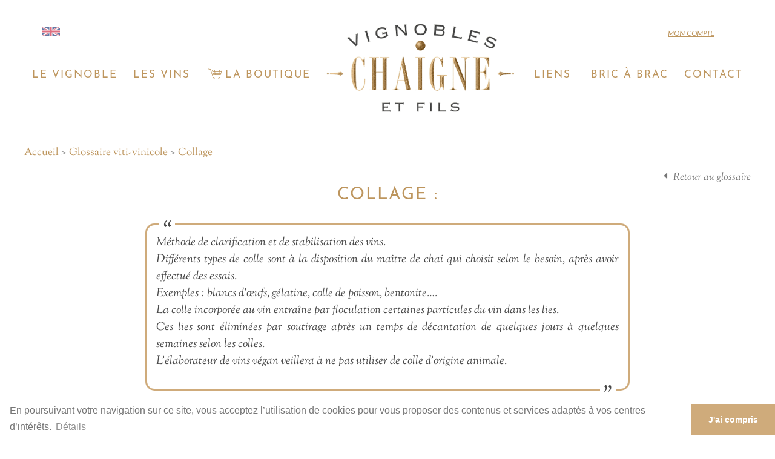

--- FILE ---
content_type: text/html; charset=UTF-8
request_url: https://www.chaigne.fr/glossaire-viticole-vinicole-mot-64-collage.htm
body_size: 4989
content:



<!DOCTYPE html>
<html lang="fr">
    <head>
        <meta name="viewport" content="width=device-width, user-scalable=yes">
        <title>
            Collage        </title>
        <meta name="keywords" lang="fr" content="producteur, vins, vin bio, bordeaux, vente directe, direct propriete, vigneron independant, vins bordeaux, vigneron, vins france, vin, appellation, bordeaux superieur, entre-deux-mers, bordeaux superieur, clairet, bordeaux clairet, vignerons récoltants, AOC, Bordeaux moelleux, vin biologique, AB, achat vin direct producteur, achat vin bio direct producteur, circuits courts" />
        <meta name="description" lang="fr" content="Méthode de clarification et de stabilisation des vins.  
Différents types de colle sont à la disposition du maître de chai qui choisit selon le besoin…" />
        
        <meta property="og:title" content="Collage" />
        <meta property="og:description" content="Méthode de clarification et de stabilisation des vins.  
Différents types de colle sont à la disposition du maître de chai qui choisit selon le besoin…" />
        <meta property="og:image" content="https://www.chaigne.fr/img/LogoChaigneGrd.png" />
        <meta property="og:url" content="https://www.chaigne.fr/glossaire-viticole-vinicole-mot-64-collage.htm" />
        <meta property="og:type" content="website" />
        
        <meta name="twitter:title" content="Collage" />
        <meta name="twitter:description" content="Méthode de clarification et de stabilisation des vins.  
Différents types de colle sont à la disposition du maître de chai qui choisit selon le besoin…" />
        <meta name="twitter:image" content="https://www.chaigne.fr/img/LogoChaigneGrd.png" />
        <meta name="twitter:url" content="https://www.chaigne.fr/glossaire-viticole-vinicole-mot-64-collage.htm" />
        <meta name="twitter:creator" content="@rchbx" />
        <meta name="twitter:card" content="summary" />
        
        <meta http-equiv="content-type" content="text/html; charset=UTF-8" />
        <link rel="icon" href="/img/LogoChaigneIcone.png" type="image/png" />
        <link rel="shortcut icon" href="/img/LogoChaigneIcone.png" type="image/png" />
        <link rel="alternate" type="application/rss+xml" title="Actualités" href="rss.php"/>
        
        <!--versions traduites-->
        <link rel="alternate" href="/en/" hreflang="en" />
        
        <script src='javascript/prototype.min.js?t=1570702867' type='text/javascript'></script>
<script src='javascript/scriptaculous.js?load=effects,builder&t=1252057021' type='text/javascript'></script>
<script src='javascript/lightbox.min.js?t=1570702866' type='text/javascript'></script>
<script src='javascript/cookieconsent.min.js?t=1570702865' type='text/javascript'></script>
        <link type='text/css' href='css/lightbox.min.css?t=1570702841' rel='stylesheet' />
<link type='text/css' href='css/bootstrap.min.css?t=1570702844' rel='stylesheet' />
<link type='text/css' href='css/fontello/css/fontello.css?t=1605082025' rel='stylesheet' />
<link type='text/css' href='css/fonts/fonts.css?t=1570702844' rel='stylesheet' />
<link type='text/css' href='css/screen.css?t=1675877283' rel='stylesheet' />
<link type='text/css' href='css/cookieconsent.min.css?t=1570702840' rel='stylesheet' />
        <link type='text/css' href='css/print.css' rel='stylesheet' media='print'/>
                <script type='text/javascript'>
            var nohide = false;
            function hideMenuContact(){
                try {
                    if (nohide != true){
                        $('MenuContact').hide();
                    }nohide = false;
                } catch (e){}
            }
            
            function refreshMiniPanier() {
                new Ajax.Request('/panier.php?mini', {
                    method:'post',
                    onSuccess: function(response) {
                        $('minipanier').innerHTML = response.responseText;
                    }
                });
            }
            window.addEventListener("load", function(){
                refreshMiniPanier();
            });
        </script>
        <script>
        window.addEventListener("load", function(){
        window.cookieconsent.initialise({
          "palette": {
            "popup": {
              "background": "#FFF",
              "text": "#767676"
            },
            "button": {
              "background": "#cfab7b",
              "text": "#ffffff"
            }
          },
          "theme": "edgeless",
          "content": {
            "message": "En poursuivant votre navigation sur ce site, vous acceptez l’utilisation de cookies pour vous proposer des contenus et services adaptés à vos centres d’intérêts.",
            "dismiss": "J'ai compris",
            "link": "Détails",
            "href": "/page-10-mentions-legales.htm#cookies"
          }
        })});
        </script>
        <!--[if lt IE 9]>
        <script src="/javascript/html5shiv.js"></script>
        <![endif]-->
        
        <!-- Global site tag (gtag.js) - Google Ads: 1029026170 -->
        <script async src="https://www.googletagmanager.com/gtag/js?id=AW-1029026170"></script>
        <script>
          window.dataLayer = window.dataLayer || [];
          function gtag(){dataLayer.push(arguments);}
          gtag('js', new Date());
          gtag('config', 'AW-1029026170');
        </script>
        <meta property="twitter:account_id" content="4503599630176619" />
    </head>
    <body class='glossaire  '>
        <div id="base">
            <header>
                <label id='show-main-menu' for='show-nav'><i class='icon-menu'></i></label>
                <input type="checkbox" id='show-nav'>
                <nav class='topmenu'>
                    <ul id='menu' class="has-6-items">
                        <li class='logo'>
                            <a href="./" title='Vignobles Chaigne et Fils | Vins de Bordeaux Bio | Vigneron indépendant'><img src='/img/LogoChaigneGrd.png' alt='Vignobles Chaigne et Fils | Vins de Bordeaux Bio | Vigneron indépendant' /></a>
                        </li>
                        <li id='menu_1'  class='menu-item first  haveChilds'><a href='https://www.chaigne.fr/page-29-la-conversion-bio-d-un-vigneron-independant.htm' >Le vignoble</a><ul id='subMenu_1' class='submenu-lvl-2' ><li id='menu_64'  class='menu-item first '><a href='page-29-la-conversion-bio-d-un-vigneron-independant.htm' >Conversion bio</a></li><li id='menu_53'  class='menu-item '><a href='actualites.htm' >Actualités</a></li><li id='menu_5'  class='menu-item '><a href='page-1-historique.htm' >Historique</a></li><li id='menu_45'  class='menu-item '><a href='page-20-situation.htm' >Situation</a></li><li id='menu_6'  class='menu-item '><a href='page-3-travail-de-la-vigne.htm' >Travail de la vigne</a></li></ul></li><li id='menu_2'  class='menu-item  haveChilds'><a href='vins.html' >Les vins</a><ul id='subMenu_2' class='submenu-lvl-2' ><li id='menu_57'  class='menu-item first '><a href='vins.html' >La gamme</a></li><li id='menu_35'  class='menu-item  haveChilds'><a href='page-4-elaboration-du-vin.htm' >Elaboration du vin</a><ul id='subMenu_35' class='submenu-lvl-3' ><li id='menu_36'  class='menu-item first '><a href='page-15-la-recolte.htm' >La récolte</a></li><li id='menu_37'  class='menu-item '><a href='page-12-vinification-en-blanc.htm' >Vinification en blanc</a></li><li id='menu_39'  class='menu-item '><a href='page-14-vinification-en-rose-et-clairet.htm' >Vinification en rosé</a></li><li id='menu_38'  class='menu-item '><a href='page-13-vinification-en-rouge.htm' >Vinification en rouge</a></li></ul></li></ul></li><li id='menu_49'  class='menu-item '><a href='panier.php' ><i class='icon-caddy'></i> La Boutique</a></li><li id='menu_4'  class='menu-item  haveChilds'><a href='page-7-liens-utiles.htm' >Liens</a><ul id='subMenu_4' class='submenu-lvl-2' ><li id='menu_22'  class='menu-item first '><a href='partenaires.htm' >Partenaires</a></li><li id='menu_23'  class='menu-item '><a href='vignerons-recommandes.htm' >Vignerons recommandés</a></li><li id='menu_58'  class='menu-item '><a href='page-28-wine-paris-vinexpo.htm' >Wine Paris - Vinexpo</a></li><li id='menu_24'  class='menu-item '><a href='autres-liens.htm' >Autres</a></li></ul></li><li id='menu_3'  class='menu-item  haveChilds'><a href='faq.htm' >Bric à  Brac</a><ul id='subMenu_3' class='submenu-lvl-2' ><li id='menu_26'  class='menu-item first '><a href='faq.htm' >FAQ</a></li><li id='menu_17'  class='menu-item '><a href='glossaire-viticole-vinicole.htm' >Le glossaire du vin</a></li><li id='menu_19'  class='menu-item '><a href='album-photo.htm' >La photothèque</a></li><li id='menu_21'  class='menu-item '><a href='livre-d-or.htm' >Le livre d'or</a></li></ul></li><li id='menu_25'  class='menu-item '><a href='contact.htm' >Contact</a></li>                        <li id='langs'>
                            <a href='/en' ><img src='/img/flags/_EN.svg' width="30" height="20" alt='EN'/></a>
                        </li>
                    </ul>
                    <div id="EncartContacts">
                        
    <a href="login.php?r=panier.php" style="text-decoration:underline; font-style:italic;">Mon compte</a>


                    </div>
                    <div id='minipanier'>
                        
                    </div>
                    <label for='show-nav' id='hide-main-menu' ><i class='icon-cancel'></i></label>
                </nav>
            </header>
            
            
            <div id="filAriane" itemscope itemtype="https://schema.org/BreadcrumbList">
                <span itemprop="itemListElement" itemscope itemtype="https://schema.org/ListItem"><meta itemprop="position" content="1" /><span itemprop="name"><a itemprop="item" href='./'>Accueil</span></a></span> &gt; <span itemprop="itemListElement" itemscope itemtype="https://schema.org/ListItem"><meta itemprop="position" content="2" /><span itemprop="name"><a itemprop="item" href='glossaire-viticole-vinicole.htm'>Glossaire viti-vinicole</span></a></span> &gt; <span itemprop="itemListElement" itemscope itemtype="https://schema.org/ListItem"><meta itemprop="position" content="3" /><span itemprop="name"><a itemprop="item" href='/glossaire-viticole-vinicole-mot-64-collage.htm'>Collage</span></a></span> 
                            </div>

            <main id="content" class='content'>
<p><a class='return-link' href='glossaire-viticole-vinicole.htm'>Retour au glossaire</a></p><div class='mot-glossaire'>
          <h1>
            Collage :
          </h1>
          <div class='accroche'><div class='wysiwyg'><p>M&eacute;thode de clarification et de stabilisation des vins.&nbsp; <br />
Diff&eacute;rents types de colle sont &agrave; la disposition du ma&icirc;tre de chai qui choisit selon le besoin, apr&egrave;s avoir effectu&eacute; des essais.<br />
Exemples : blancs d&rsquo;&oelig;ufs, g&eacute;latine, colle de poisson, bentonite&hellip;. <br />
La colle incorpor&eacute;e au vin entra&icirc;ne par floculation certaines particules du vin dans les lies.<br />
Ces lies sont &eacute;limin&eacute;es par soutirage apr&egrave;s un temps de d&eacute;cantation de quelques jours &agrave; quelques semaines selon les colles.<br />
L'&eacute;laborateur de vins v&eacute;gan veillera &agrave; ne pas utiliser de colle d'origine animale.</p></div></div>
        <h3>Envie de mettre en pratique vos nouvelles connaissances ?</h3><div class='liste_produits'>
    <article class='vin product_resume'>
        <figure>
                        <div class='badges'>
                                <img src="/upload/image/vins/badges/Haute Valeur Environementale.png" alt="Haute Valeur Environementale" title="Haute Valeur Environementale" />
                                <img src="/upload/image/vins/badges/Médaille Or Lyon 2020.png" alt="Médaille Or Lyon 2020" title="Médaille Or Lyon 2020" />
                            </div>
                        <a href='/vin-61-chateau-ballan-larquette-bordeaux-rouge.htm'>
                                    <img src='/upload/image/vins/images_pour_devis/chateau-ballan-larquette-bordeaux-rouge-2017.jpg'  alt="Château Ballan-Larquette" />
                            </a>
        </figure>
        <h3 class='h4'>Château Ballan-Larquette</h3>
        <h4 class='h6'>Bordeaux rouge</h4>
        </article><article class='vin product_resume'>
        <figure>
                        <div class='badges'>
                                <img src="/upload/image/vins/badges/Médaille Or Paris 2022.png" alt="Médaille Or Paris 2022" title="Médaille Or Paris 2022" />
                                <img src="/upload/image/vins/badges/Vin Biologique.png" alt="Vin Biologique" title="Vin Biologique" />
                            </div>
                        <a href='/vin-60-chateau-ballan-larquette-bordeaux-blanc-sec.htm'>
                                    <img src='/upload/image/vins/images_pour_devis/chateau-ballan-larquette-bordeaux-blanc-2017.jpg'  alt="Château Ballan-Larquette" />
                            </a>
        </figure>
        <h3 class='h4'>Château Ballan-Larquette</h3>
        <h4 class='h6'>Bordeaux blanc sec</h4>
        </article><article class='vin product_resume'>
        <figure>
                        <div class='badges'>
                                <img src="/upload/image/vins/badges/Vin Biologique.png" alt="Vin Biologique" title="Vin Biologique" />
                            </div>
                        <a href='/vin-59-chateau-ballan-larquette-bordeaux-moelleux-conversion-bio.htm'>
                                    <img src='/upload/image/vins/images_pour_devis/light_chateau-ballan-larquette-bordeaux-moelleux-2018.jpg'  alt="Château Ballan-Larquette" />
                            </a>
        </figure>
        <h3 class='h4'>Château Ballan-Larquette</h3>
        <h4 class='h6'>Bordeaux moelleux - Conversion bio</h4>
        </article><article class='vin product_resume'>
        <figure>
                        <a href='/vin-65-chateau-peynaud-bordeaux-superieur-rouge.htm'>
                                    <img class='bouteille' src='/upload/image/vins/images_pour_devis/chateau-peynaud-bordeaux-superieur.jpg' alt="Château Peynaud"  />
                    <img class='etiquette' src='/upload/image/vins/images_pour_devis/etiquettes/web-ce-chateau-peynaud-bordeaux-superieur-2016.jpg' alt="Château Peynaud"  />
                            </a>
        </figure>
        <h3 class='h4'>Château Peynaud</h3>
        <h4 class='h6'>Bordeaux supérieur rouge</h4>
        </article></div>

</div>        
            <div class='cb'></div>
            <div id='para_36' class='wysiwyg'><div style="display: flex; flex-direction: row; align-item: justify;">
<p style="text-align:center; width: 33%;"><img src="/upload/image/reassurance/icone-piedpage-cb.png" alt="" width="165" height="110" /><br />
Paiement s&eacute;curis&eacute; par Carte Bancaire<br />
E-Transactions Cr&eacute;dit Agricole</p>
<p style="text-align:center; width: 33%;"><img src="/upload/image/reassurance/icone-piedpage-livraison.png" alt="" width="114" height="110" /><br />
Livraison gratuite en France m&eacute;tropolitaine <br />
&nbsp; d&egrave;s 12 bouteilles command&eacute;es</p>
<p style="text-align:center; width: 33%;"><img src="/upload/image/reassurance/icone-piedpage-vin.png" alt="" width="60" height="110" /><br />
Commandes exp&eacute;di&eacute;es depuis le domaine<br />
par le vigneron : du vrai direct propri&eacute;t&eacute; !<br />
&nbsp;</p>
</div></div>                        <div class='cb'></div>
                                        <p class='lien_nl'><a href='/page-35-newsletter.htm'><i class='icon-mail-alt'></i> Gardons le contact ! Inscrivez vous à notre lettre d'informations <i class='icon-mail-alt'></i><br><small>Vous en saurez plus sur les défis de la conversion bio, les methodes d'élaboration de nos vins et bien d'autres aspects de la profession de vigneron indépendant.</small></a></p>
                    </main>
        <div class='cb'></div>
    </div>

    <footer>
        <address id="addresseChaigne"> 
            <p>Vignobles Chaigne &amp; Fils</p>
            <p style="letter-spacing: 0px;">Château Ballan-Larquette &bull; 33540&nbsp;St&nbsp;Laurent&nbsp;Du&nbsp;Bois&nbsp;&bull; France</p>
            <p>
                Tel.  <a href='tel:+33556764602'>+33(0)5 56 76 46 02</a>&nbsp;&bull; 
                <a href='contact.htm'>Contact</a>&nbsp;&bull; 
                <span class='nowrap'>
                <a href="https://www.facebook.com/vignobles.chaigne/"   rel="me" title='Notre page Facebook'    target='_blank' class='social'><i class='icon-facebook-official'></i></a>
                <a href="https://twitter.com/rchbx"    rel="me" title='Twitter'                target='_blank' class='social'><i class='icon-twitter'></i></a>
                <a href="https://www.instagram.com/rchbx/"  rel="me" title='Instagram'              target='_blank' class='social'><i class='icon-instagram'></i></a>
                <a href="https://www.linkedin.com/in/regischaigne-vin-bio-bordeaux/"   rel="me" title='LinkedIn'               target='_blank' class='social'><i class='icon-linkedin-squared'></i></a>
                <a href="https://podcast.ausha.co/rchbx"    rel="me" title='Audioblog - Podcasts'   target='_blank' class='social'><i class='icon-podcast'></i></a>
                                    <a href="/page-35-newsletter.htm"   rel="me" title='Inscrivez vous à notre Newsletter'  class='social'><i class='icon-mail-alt'></i></a>
                                </span>
            </p>
        </address>
        <nav id="MenuBottom">
            <a href="blog/">Notre Blog</a>
            <a href="page-10-mentions-legales.htm">Mentions Légales</a>
                                        <a href="/page-32-conditions-generales-de-vente.htm">CGV</a>
                        <a href="sitemap.php">Plan du site</a>
            <a href="contact.htm">Contact</a>
        </nav>
    </footer>
    <div class='footer-mentions'>
        L’abus d’alcool est dangereux pour la santé, à consommer avec modération    </div>
    
    
        <script async src="https://www.googletagmanager.com/gtag/js?id=UA-1132357-1"></script>
        <script>
          window.dataLayer = window.dataLayer || [];
          function gtag(){dataLayer.push(arguments);}
          gtag('js', new Date());

          gtag('config', 'UA-1132357-1');

                    </script>
        
            
        <script type="text/javascript">
            
            $$('a[href^="http"]').each(function (elem) {
                if (elem.readAttribute('href').indexOf("//www.chaigne.fr") == -1) {
                    elem.writeAttribute('target','_blank');
                }
            });
            
        </script>
    </body>
</html>



--- FILE ---
content_type: text/css
request_url: https://www.chaigne.fr/css/fontello/css/fontello.css?t=1605082025
body_size: 1333
content:
@font-face {
  font-family: 'fontello';
  src: url('../font/fontello.eot?97362127');
  src: url('../font/fontello.eot?97362127#iefix') format('embedded-opentype'),
       url('../font/fontello.woff2?97362127') format('woff2'),
       url('../font/fontello.woff?97362127') format('woff'),
       url('../font/fontello.ttf?97362127') format('truetype'),
       url('../font/fontello.svg?97362127#fontello') format('svg');
  font-weight: normal;
  font-style: normal;
}
/* Chrome hack: SVG is rendered more smooth in Windozze. 100% magic, uncomment if you need it. */
/* Note, that will break hinting! In other OS-es font will be not as sharp as it could be */
/*
@media screen and (-webkit-min-device-pixel-ratio:0) {
  @font-face {
    font-family: 'fontello';
    src: url('../font/fontello.svg?97362127#fontello') format('svg');
  }
}
*/
 
 [class^="icon-"]:before, [class*=" icon-"]:before {
  font-family: "fontello";
  font-style: normal;
  font-weight: normal;
  speak: never;
 
  display: inline-block;
  text-decoration: inherit;
  width: 1em;
  margin-right: .2em;
  text-align: center;
  /* opacity: .8; */
 
  /* For safety - reset parent styles, that can break glyph codes*/
  font-variant: normal;
  text-transform: none;
 
  /* fix buttons height, for twitter bootstrap */
  line-height: 1em;
 
  /* Animation center compensation - margins should be symmetric */
  /* remove if not needed */
  margin-left: .2em;
 
  /* you can be more comfortable with increased icons size */
  /* font-size: 120%; */
 
  /* Font smoothing. That was taken from TWBS */
  -webkit-font-smoothing: antialiased;
  -moz-osx-font-smoothing: grayscale;
 
  /* Uncomment for 3D effect */
  /* text-shadow: 1px 1px 1px rgba(127, 127, 127, 0.3); */
}
 
.icon-phone:before { content: '\e800'; } /* '' */
.icon-facebook:before { content: '\e801'; } /* '' */
.icon-menu-1:before { content: '\e802'; } /* '' */
.icon-cancel:before { content: '\e803'; } /* '' */
.icon-ok:before { content: '\e804'; } /* '' */
.icon-doc:before { content: '\e805'; } /* '' */
.icon-user:before { content: '\e806'; } /* '' */
.icon-bouteille-v:before { content: '\e807'; } /* '' */
.icon-bouteille-h:before { content: '\e808'; } /* '' */
.icon-logout:before { content: '\e809'; } /* '' */
.icon-key:before { content: '\e80a'; } /* '' */
.icon-wine:before { content: '\e80b'; } /* '' */
.icon-plus-circled:before { content: '\e80c'; } /* '' */
.icon-plus:before { content: '\e80d'; } /* '' */
.icon-down-dir:before { content: '\e80e'; } /* '' */
.icon-up-dir:before { content: '\e80f'; } /* '' */
.icon-left-dir:before { content: '\e810'; } /* '' */
.icon-right-dir:before { content: '\e811'; } /* '' */
.icon-credit-card:before { content: '\e812'; } /* '' */
.icon-help-circled:before { content: '\e813'; } /* '' */
.icon-volume-up-1:before { content: '\e814'; } /* '' */
.icon-info-circled:before { content: '\e815'; } /* '' */
.icon-gift:before { content: '\e816'; } /* '' */
.icon-diable:before { content: '\e817'; } /* '' */
.icon-verre:before { content: '\e818'; } /* '' */
.icon-cravatg:before { content: '\e819'; } /* '' */
.icon-caddy:before { content: '\e81a'; } /* '' */
.icon-cravatd:before { content: '\e81b'; } /* '' */
.icon-bouteille:before { content: '\e81c'; } /* '' */
.icon-award:before { content: '\e81d'; } /* '' */
.icon-truck:before { content: '\e81e'; } /* '' */
.icon-link:before { content: '\f07b'; } /* '' */
.icon-link-ext:before { content: '\f08e'; } /* '' */
.icon-menu:before { content: '\f0c9'; } /* '' */
.icon-money:before { content: '\f0d6'; } /* '' */
.icon-mail-alt:before { content: '\f0e0'; } /* '' */
.icon-exchange:before { content: '\f0ec'; } /* '' */
.icon-youtube:before { content: '\f167'; } /* '' */
.icon-bank:before { content: '\f19c'; } /* '' */
.icon-file-pdf:before { content: '\f1c1'; } /* '' */
.icon-cart-plus:before { content: '\f217'; } /* '' */
.icon-facebook-official:before { content: '\f230'; } /* '' */
.icon-map-signs:before { content: '\f277'; } /* '' */
.icon-map-o:before { content: '\f278'; } /* '' */
.icon-podcast:before { content: '\f2ce'; } /* '' */
.icon-twitter:before { content: '\f309'; } /* '' */
.icon-linkedin-squared:before { content: '\f30c'; } /* '' */
.icon-facebook-squared:before { content: '\f30e'; } /* '' */
.icon-linkedin:before { content: '\f318'; } /* '' */
.icon-instagram:before { content: '\f32d'; } /* '' */

--- FILE ---
content_type: text/css
request_url: https://www.chaigne.fr/css/screen.css?t=1675877283
body_size: 11105
content:
.overlay{position:fixed;width:100%;height:100%;background:black;top:0;left:0;filter:alpha(opacity="30");opacity:0.3;z-index:80}.calendar{z-index:81}.topBox{position:fixed;min-height:300px;padding:10px;background:white;top:10%;left:10%;width:80%;z-index:80;font-size:13px}.topBox h2{color:black;text-align:center;background:#cfab7b;padding:12px;margin:-5px;margin-bottom:5px;max-width:150%}.topBox h2,.topBox h2 *{font-size:19px;font-family:"Josefin Sans",Arial,sans-serif}.topBox h5{padding:8px;border-left:10px solid #D0DD83;fone:15px;margin-top:10px;t-size:15px;margin-top:10px}.topBox *{font-family:tahoma, sans}.topBox p{margin-bottom:2px}.topBox p label{display:inline-block;width:222px;text-align:right;padding-right:10px}* html .overlay{position:absolute;top:0;left:0;width:8000px;height:8000px}a.inactiveMenuItem{color:gray !important}body{color:#767676;font-family:"Sorts Mill Goudy",Kameron,Georgia,serif;font-size:17px}#base{max-width:1425px;margin:0 auto;padding:0 40px;position:relative}*{max-width:100%;box-sizing:border-box}a{color:#bd955D;text-decoration:none}a:hover,a:focus{color:#b8000a;text-decoration:none}main{min-height:500px;margin-bottom:40px}main a{font-style:italic;font-weight:bold}img{vertical-align:middle}img.img-left{float:left !important;padding:0 !important;margin:0 !important;margin-right:10px !important;margin-bottom:10px !important;max-width:40%}img.img-right{float:right !important;padding:0 !important;margin:0 !important;margin-left:10px !important;margin-bottom:10px !important;max-width:40%}@media screen and (max-width: 550px){img.img-right,img.img-left{display:block;float:none !important;text-align:center;margin:10px auto !important;max-width:90%}}.icon-cravatd,.icon-cravatg{font-size:30%;line-height:2em}.icon-cravatd:before,.icon-cravatg:before{width:4em;vertical-align:text-top;margin-top:-0.8em}.wysiwyg p{text-align:justify}.wysiwyg img{height:auto !important}.cb{clear:both}.hidden{display:none}.wrap{white-space:normal}.nowrap{white-space:nowrap}.with-title{cursor:help}.return-link{color:#767676;float:right;font-weight:normal}.return-link:before{font-family:"fontello";font-style:normal;font-weight:normal;display:inline-block;text-decoration:inherit;width:1em;margin-right:-0.2em;text-align:center;font-variant:normal;text-transform:none;line-height:2em;margin-left:0.2em;float:left;content:"";line-height:19px;padding-right:19px}.return-link:after{content:' ';clear:both}h1,.h1{font-family:"Josefin Sans",Arial,sans-serif;font-size:28px;letter-spacing:2px;text-transform:uppercase;color:#bd955D;text-align:center;margin-top:20px;margin-bottom:15px;clear:both}h2,.h2{font-family:"Josefin Sans",Arial,sans-serif;font-size:23px;letter-spacing:2px;text-transform:uppercase;color:#bd955D;text-align:center}h3,.h3{font-family:"Josefin Sans",Arial,sans-serif;font-size:19px;letter-spacing:2px;text-transform:uppercase;color:#bd955D;text-align:center}h4,.h4{font-family:"Josefin Sans",Arial,sans-serif;font-size:16px;letter-spacing:2px;text-transform:uppercase;color:#bd955D;text-align:center}h5,.h5{font-family:"Josefin Sans",Arial,sans-serif;font-size:14px;letter-spacing:2px;text-transform:uppercase;color:#bd955D;text-align:center}h6,.h6{font-family:"Josefin Sans",Arial,sans-serif;font-size:12px;letter-spacing:2px;text-transform:uppercase;color:#bd955D;text-align:center}ul li h1,ul li .h1,ul li h2,ul li .h2,ul li h3,ul li .h3,ul li h4,ul li .h4,ul li h5,ul li .h5,ul li h6,ul li .h6{text-align:left}@media screen and (max-width: 500px){h1,.h1{font-size:22px}h2,.h2{font-size:19px}h3,.h3{font-size:16px}h4,.h4{font-size:14px}h5,.h5{font-size:12px}h6,.h6{font-size:11px}}.avertissement-mineurs{text-align:center;margin:10px auto;padding:30px 0;max-width:80%;clear:both}#lightbox{width:90%;left:5%}#outerImageContainer{height:auto !important}#prevLink,#nextLink{height:100% !important}.btn-gold{background:#cfab7b;color:white}.btn-gold:hover,.btn-gold:active{background:#bd955D}.btn-panier{color:white}.btn-action{background:#6fb361;color:white;font-family:"Sorts Mill Goudy",Kameron,Georgia,serif;text-transform:none;font-weight:bold;font-size:18px;font-style:normal}.btn-action:after{content:" >>>"}.btn-action:hover,.btn-action:active{font-family:"Sorts Mill Goudy",Kameron,Georgia,serif;background:#469934;color:white}.btn-small{padding:4px 5px 1px;font-size:15px}.btn-sansserif{color:white;font-family:"Josefin Sans",Arial,sans-serif;font-style:normal;text-transform:uppercase}.btn-sansserif img{vertical-align:sub}.btn-sansserif:hover,.btn-sansserif:active{color:white}nav{font-family:"Josefin Sans",Arial,sans-serif;text-transform:uppercase}header{margin-top:34px;margin-bottom:50px}#show-main-menu,#hide-main-menu,#show-nav{display:none}body.fullwidth #base{width:100%;max-width:100%;padding:0}body.fullwidth .site-width,body.fullwidth nav.topmenu{max-width:1425px;margin:0 auto;padding:0 40px}body.fullwidth .banner{line-height:45px;background:#cfab7b;color:white;font-family:"Josefin Sans",Arial,sans-serif;font-size:22px;padding:0 20px !important;margin:0 !important}body.fullwidth .banner a{color:white;font-weight:normal;text-decoration:underline}body.fullwidth .banner-block{background:#332c22;position:relative;display:flex;flex-direction:row;align-content:stretch;align-items:stretch}body.fullwidth .banner-block>*{flex-grow:1;width:50%}body.fullwidth .banner-block.txtimg .img{background-size:cover;background-position:center}body.fullwidth .banner-block.txtimg .text:first-child{position:relative;display:flex;flex-direction:row-reverse}@media screen and (min-width: 2400px){body.fullwidth .banner-block.txtimg .text:first-child{margin-left:calc(50% - 1200px )}}body.fullwidth .banner-block.txtimg .text:first-child .content{width:700px;padding:40px;position:relative;color:white}body.fullwidth .banner-block.txtimg .text:first-child .content a{color:white;text-decoration:underline}body.fullwidth .banner-block.txtimg .text:first-child .content a:hover{color:#cfab7b}body.fullwidth .banner-block.txtimg .img+.text .content{max-width:700px;max-width:calc(100% - 45px);margin-left:25px;position:relative}@media screen and (min-width: 2400px){body.fullwidth .banner-block.txtimg .img+.text{margin-right:calc(50% - 1200px )}}@media screen and (min-width: 2400px){body.fullwidth .banner-block.txtimg .img:first-child{margin-left:calc(50% - 1200px )}}@media screen and (min-width: 2400px){body.fullwidth .banner-block.txtimg .text+.img{margin-right:calc(50% - 1200px )}}@media screen and (max-width: 910px){body.fullwidth .banner-block.txtimg{flex-direction:column}body.fullwidth .banner-block.txtimg .img,body.fullwidth .banner-block.txtimg .text{max-width:100%;width:auto;position:static}body.fullwidth .banner-block.txtimg .img{padding-bottom:70%}body.fullwidth .banner-block.txtimg .text:first-child .content,body.fullwidth .banner-block.txtimg .img+.text .content{max-width:100%;width:100%;position:static}}.carrousel{position:relative;overflow:hidden}.carrousel .arrow{position:absolute;top:calc(50% - 50px);width:108px;overflow:hidden;outline:none !important}.carrousel .arrow i{color:#cfab7b;opacity:0.6;font-size:120px;line-height:100px}.carrousel .arrow i:before{margin-left:-40px;margin-right:-40px}.carrousel .arrow.left{left:6px}.carrousel .arrow.right{right:-55px}.carrousel .scroll{overflow:auto;scrollbar-color:#bd955D #EEE;scrollbar-width:thin}.carrousel .roll{display:flex;flex-direction:row}.carrousel .roll a{background:none}body.fullwidth .banner-block.fullwidth-actus{flex-wrap:wrap}body.fullwidth .banner-block.fullwidth-actus>.actu{color:white;padding:25px;width:20%}body.fullwidth .banner-block.fullwidth-actus>.actu h3,body.fullwidth .banner-block.fullwidth-actus>.actu a{color:#cfab7b}body.fullwidth .banner-block.fullwidth-actus>.actu a:hover{text-shadow:1px 1px 2px #767676}body.fullwidth .banner-block.fullwidth-actus>.actu:nth-child(2n){background:#bd955D}body.fullwidth .banner-block.fullwidth-actus>.actu:nth-child(2n) h3,body.fullwidth .banner-block.fullwidth-actus>.actu:nth-child(2n) a{color:black}body.fullwidth .banner-block.fullwidth-actus>.actu .has-categories{display:none}@media screen and (max-width: 1600px){body.fullwidth .banner-block.fullwidth-actus{flex-wrap:wrap}body.fullwidth .banner-block.fullwidth-actus .actu{width:33.33333%}}@media screen and (max-width: 850px){body.fullwidth .banner-block.fullwidth-actus .actu{width:50%;background:#bd955D}body.fullwidth .banner-block.fullwidth-actus .actu h3,body.fullwidth .banner-block.fullwidth-actus .actu a{color:black}body.fullwidth .banner-block.fullwidth-actus .actu:nth-child(4n),body.fullwidth .banner-block.fullwidth-actus .actu:nth-child(4n+1){background:#332c22}body.fullwidth .banner-block.fullwidth-actus .actu:nth-child(4n) h3,body.fullwidth .banner-block.fullwidth-actus .actu:nth-child(4n) a,body.fullwidth .banner-block.fullwidth-actus .actu:nth-child(4n+1) h3,body.fullwidth .banner-block.fullwidth-actus .actu:nth-child(4n+1) a{color:#cfab7b}}@media screen and (max-width: 500px){body.fullwidth .banner-block.fullwidth-actus .actu{width:100%;background:#bd955D}body.fullwidth .banner-block.fullwidth-actus .actu h3,body.fullwidth .banner-block.fullwidth-actus .actu a{color:black}}@media screen and (min-width: 1600px){body.index.fullwidth .banner-block.fullwidth-actus .actu:nth-child(6){display:none}}@media screen and (max-width: 850px){body.index.fullwidth .banner-block.fullwidth-actus .actu:nth-child(n+5){display:none}}@media screen and (max-width: 500px){body.index.fullwidth .banner-block.fullwidth-actus .actu:nth-child(n+3){display:none}}@media screen and (max-width: 1050px) and (min-width: 910px){body.index.fullwidth .banner-block .img{background-position-y:top;background-position-x:-114px !important}}body.index .liste_produits{max-height:820px;overflow:hidden}@media screen and (max-width: 850px){body.index .liste_produits{max-height:718px}}body.index .carrousel{max-width:1450px;margin:70px auto}body.index .carrousel .roll>*{flex-shrink:0;width:290px;text-align:center;padding-bottom:15px}body.index .carrousel .roll>* img{height:400px;width:auto}@media screen and (max-width: 700px){body.index .carrousel .roll>*{width:200px}body.index .carrousel .roll>* img{height:300px;width:auto}}@media screen and (max-width: 520px){body.index .carrousel .roll>*{width:150px}body.index .carrousel .roll>* img{height:220px;width:auto}}nav.topmenu #menu{padding:0;margin:0 auto;display:flex;flex-direction:row;justify-content:space-around;position:relative}nav.topmenu #menu li{padding:5px;margin:0}nav.topmenu #menu>li.menu-item{order:5;margin-top:72px;list-style:none;height:34px;white-space:nowrap;min-width:7%}nav.topmenu #menu>li.menu-item>a{display:block;text-align:center}nav.topmenu #menu>li.menu-item a{letter-spacing:2px}@media screen and (max-width: 920px){nav.topmenu #menu>li.menu-item a{letter-spacing:1px}}@media screen and (max-width: 840px){nav.topmenu #menu>li.menu-item a{letter-spacing:0}}@media screen and (max-width: 790px){nav.topmenu #menu>li.menu-item a{letter-spacing:2px}}nav.topmenu #menu>li.menu-item .submenu-lvl-2{font-size:14px;display:block;position:absolute;max-height:0px;transition:max-height linear 0.12s;overflow:hidden;background:white;margin:0;margin-left:-26px;padding:0}nav.topmenu #menu>li.menu-item .submenu-lvl-2>li{list-style:none;padding:2px 6px}nav.topmenu #menu>li.menu-item .submenu-lvl-2>li a{white-space:nowrap}nav.topmenu #menu>li.menu-item .submenu-lvl-2>li .submenu-lvl-3{padding-left:18px;padding-bottom:6px}nav.topmenu #menu>li.menu-item .submenu-lvl-2>li .submenu-lvl-3 li{color:#cfab7b;padding:2px 0}nav.topmenu #menu>li.menu-item.selected>a,nav.topmenu #menu>li.menu-item .selected>a{color:#b8000a}nav.topmenu #menu>li.menu-item:hover>a{color:#b8000a}nav.topmenu #menu>li.menu-item:hover .submenu-lvl-2{padding:5px 20px;display:block;max-height:300px;transition:max-height linear 0.5s;padding-bottom:16px;z-index:10;border-width:1px;border-style:solid;border-image:linear-gradient(to bottom, transparent, #cfab7b) 0 100%;border-top:none;border-bottom:none}nav.topmenu #menu>li.menu-item:hover .submenu-lvl-2:after{content:' ';display:block;width:100%;height:1px;overflow:hidden;background:#cfab7b;position:absolute;bottom:0;left:0}nav.topmenu #menu>li.menu-item:last-child{position:relative}nav.topmenu #menu>li.menu-item:last-child .submenu-lvl-2{right:0;max-width:200%;text-align:right}nav.topmenu #menu>li.logo{list-style:none;width:320px;order:4}nav.topmenu #menu>li.logo img{width:100%}nav.topmenu #menu #langs{position:absolute;left:2%;top:0;list-style:none}nav.topmenu #menu #langs a{opacity:0.6}nav.topmenu #menu #langs a:hover{opacity:1}nav.topmenu #menu.has-5-items>li:nth-child(2),nav.topmenu #menu.has-5-items>li:nth-child(3),nav.topmenu #menu.has-5-items>li:nth-child(4),nav.topmenu #menu.has-6-items>li:nth-child(2),nav.topmenu #menu.has-6-items>li:nth-child(3),nav.topmenu #menu.has-6-items>li:nth-child(4){order:3}nav.topmenu #menu.has-7-items>li:nth-child(2),nav.topmenu #menu.has-7-items>li:nth-child(3),nav.topmenu #menu.has-7-items>li:nth-child(4),nav.topmenu #menu.has-7-items>li:nth-child(5),nav.topmenu #menu.has-8-items>li:nth-child(2),nav.topmenu #menu.has-8-items>li:nth-child(3),nav.topmenu #menu.has-8-items>li:nth-child(4),nav.topmenu #menu.has-8-items>li:nth-child(5){order:1}nav.topmenu #menu.has-7-items>li.menu-item>a,nav.topmenu #menu.has-8-items>li.menu-item>a{font-size:16px;letter-spacing:1px}@media screen and (max-width: 950px){nav.topmenu #menu.has-7-items>li.menu-item>a,nav.topmenu #menu.has-8-items>li.menu-item>a{font-size:15px;letter-spacing:0px}}@media screen and (max-width: 790px){nav.topmenu #menu.has-7-items>li.menu-item>a,nav.topmenu #menu.has-8-items>li.menu-item>a{letter-spacing:2px}}nav.topmenu #menu.has-9-items>li:nth-child(2),nav.topmenu #menu.has-9-items>li:nth-child(3),nav.topmenu #menu.has-9-items>li:nth-child(4),nav.topmenu #menu.has-9-items>li:nth-child(5),nav.topmenu #menu.has-9-items>li:nth-child(6),nav.topmenu #menu.has-10-items>li:nth-child(2),nav.topmenu #menu.has-10-items>li:nth-child(3),nav.topmenu #menu.has-10-items>li:nth-child(4),nav.topmenu #menu.has-10-items>li:nth-child(5),nav.topmenu #menu.has-10-items>li:nth-child(6){order:1}nav.topmenu #menu.has-9-items li.menu-item>a,nav.topmenu #menu.has-10-items li.menu-item>a{font-size:14px}@media screen and (max-width: 1240px){nav.topmenu #menu{max-width:1000px}nav.topmenu #menu>li.logo{position:absolute;width:370px}nav.topmenu #menu>li.menu-item{margin-top:194px}}nav.topmenu #EncartContacts{position:absolute;font-family:"Josefin Sans",Arial,sans-serif;font-size:11px;right:100px;top:15px}nav.topmenu #EncartContacts * i{color:#767676;font-size:15px}nav.topmenu #EncartContacts label{color:#bd955D}nav.topmenu #EncartContacts #showContactMenu{display:none}nav.topmenu #EncartContacts #MenuContact{display:none;background:white;position:absolute}nav.topmenu #EncartContacts #MenuContact ul{margin:0;padding:0}nav.topmenu #EncartContacts #MenuContact ul li{list-style:none}nav.topmenu #EncartContacts input:checked+#MenuContact{display:block}nav.topmenu #minipanier{position:absolute;font-family:"Josefin Sans",Arial,sans-serif;font-size:11px;right:25px;top:15px;text-align:center;font-size:9px}nav.topmenu #minipanier img{width:32px}nav.topmenu #minipanier .badge{font-size:10px;background:#b8000a;color:white;border-radius:3px 3px;padding:3px;padding-top:4px;padding-bottom:2px;position:absolute;top:-7px;left:36px}@media screen and (max-width: 1050px){nav.topmenu #minipanier{top:20px}nav.topmenu #EncartContacts{top:-20px;right:15px}nav.topmenu #MenuContact{z-index:3}}@media screen and (max-width: 790px){header{margin-top:5px;margin-bottom:15px}header #hide-main-menu,header #show-main-menu{display:block;position:absolute;left:15px;top:20px;cursor:pointer;color:#bd955D;font-size:24px}header #hide-main-menu{display:none}header nav.topmenu>#menu>li.logo{position:static;order:1;width:100%;text-align:center;max-width:calc(100% - 90px);margin:0 auto}header nav.topmenu>#menu>li.logo img{width:320px}header nav.topmenu>#menu>li.menu-item{margin:0;display:none;height:auto}header nav.topmenu>#menu>#langs{margin:0;display:none;height:auto;position:static}header nav.topmenu #EncartContacts{display:none;position:static;margin:25px auto;width:245px;font-size:14px}header nav.topmenu #EncartContacts * i{font-size:17px}header nav.topmenu #EncartContacts .icon-down-dir{display:none}header nav.topmenu #EncartContacts label{width:150%;max-width:150%}header nav.topmenu #EncartContacts #MenuContact{display:block;position:static;margin:0 auto}header nav.topmenu>#menu{flex-direction:column}header nav.topmenu>#menu *{text-align:center}header #show-nav:checked+nav.topmenu{background:white;position:absolute;z-index:10;top:0;left:0;right:0;bottom:0}header #show-nav:checked+nav.topmenu #EncartContacts{display:block}header #show-nav:checked+nav.topmenu #hide-main-menu{display:block}header #show-nav:checked+nav.topmenu>#menu>li.logo{margin-bottom:15px}header #show-nav:checked+nav.topmenu>#menu>li.menu-item{display:block}header #show-nav:checked+nav.topmenu>#menu>li.menu-item>a{font-size:20px}header #show-nav:checked+nav.topmenu>#menu>li.menu-item ul.submenu-lvl-2{position:static;margin-left:40%}header #show-nav:checked+nav.topmenu>#menu>li.menu-item ul.submenu-lvl-2 li{text-align:left}header #show-nav:checked+nav.topmenu>#menu>li.menu-item:hover ul.submenu-lvl-2{display:none}header #show-nav:checked+nav.topmenu>#menu>li.menu-item.selected ul.submenu-lvl-2{display:block;max-height:600px}header #show-nav:checked+nav.topmenu>#menu>#langs{display:block;text-align:center;order:10}header nav.topmenu #minipanier{top:20px;right:13px}}.lien_nl{text-align:center}.lien_nl a{color:black}.lien_nl a i{color:#bd955D}footer{background:#9d0007;color:#cfab7b;text-align:center;font-family:"Josefin Sans",Arial,sans-serif;text-transform:uppercase;letter-spacing:2px}footer address{background:#cfab7b;color:white;font-size:17px;padding:23px 0;padding-right:30px;padding-left:30px}@media screen and (max-width: 800px){footer address{font-size:14px}}@media screen and (max-width: 640px){footer address{font-size:13px;letter-spacing:0.5px}}footer address a{color:white;text-decoration:underline}footer address p{margin-bottom:5px}footer address p+p{margin:0}footer address .social{background:white;color:#bd955D;width:26px;height:26px;font-size:17px;border-radius:13px 13px;display:inline-block;line-height:29px;padding-left:3px}footer address .social:hover,footer address .social:active{background:#b8000a;color:white}footer address .social i[class^="icon-"]::before,footer address .social i[class*=" icon-"]::before{margin-left:0.05em}footer nav{padding-top:25px;padding-bottom:35px;padding-right:30px;padding-left:30px}@media screen and (max-width: 800px){footer nav{font-size:13px;font-weight:bold}}@media screen and (max-width: 640px){footer nav{font-size:12px;letter-spacing:0.5px;font-weight:bold}}footer nav a{margin:0 10px;white-space:nowrap}footer nav a:hover,footer nav a:active{color:#cfab7b;text-decoration:underline}.footer-mentions{text-align:center;font-family:"Josefin Sans",Arial,sans-serif;color:#bd955D;text-align:center;padding:25px;background:#332c22}input,select,textarea,button{font-family:"Josefin Sans",Arial,sans-serif;font-size:13px}form table tr td{white-space:nowrap}@media screen and (max-width: 640px){form table tr td input,form table tr td select{width:100% !important}}@media screen and (max-width: 640px){form table tr td input[type=checkbox],form table tr td input[type=radio],form table tr td input[type=button],form table tr td input[type=submit]{width:auto !important}}form table tr td.label{text-align:right;padding-right:4px}.encadreAdmin{padding:10px;margin:10px;border:2px solid #DDD}.encadreAdmin,.encadreAdmin *{font-family:tahoma, sans;font-size:13px}#photos a.photo{float:left;text-align:center;width:24%;margin:0.5%;border:2px solid #EEE;padding:10px;padding-bottom:0;font-family:"Josefin Sans",Arial,sans-serif;font-style:normal;font-weight:lighter;color:#767676;opacity:0.92}@media screen and (max-width: 850px){#photos a.photo{width:31%;margin:1%}}@media screen and (max-width: 480px){#photos a.photo{width:45%;margin:2.5%}}#photos a.photo:hover,#photos a.photo:active{border-color:#bd955D;opacity:1}#photos a.photo span.img{display:inline-block;width:100%;line-height:200px;height:200px;overflow:hidden;text-align:center}@media screen and (max-width: 1150px){#photos a.photo span.img{line-height:160px;height:160px}}@media screen and (max-width: 480px){#photos a.photo span.img{line-height:120px;height:120px}}#photos a.photo span.img img{max-height:100%;vertical-align:middle}#photos a.photo span.comment{display:inline-block;line-height:17px;font-size:14px;width:100%;padding-top:6px;height:44px;overflow:hidden}@media screen and (max-width: 1150px){#photos a.photo span.comment{height:60px}}@media screen and (max-width: 480px){#photos a.photo span.comment{line-height:15px;font-size:12px;height:50px}}.money span{font-size:75%}.panier-container{position:relative;max-width:1100px;margin:0 auto}.panier-container .panier-table .gamme{margin-top:18px}.panier-container .panier-table .gamme h2{background:#bd955D;color:white;border-radius:5px 5px;line-height:32px;letter-spacing:0;font-size:21px;padding-top:3px;margin-bottom:5px}.panier-container .panier-table .chateau{margin-top:5px;border-left:8px solid #484848;border-top-left-radius:8px 8px;border-bottom-left-radius:8px 8px;position:relative}.panier-container .panier-table .chateau:after{content:".";text-indent:-9000px;color:white;background-image:url([data-uri]);background-repeat:none;background-attachment:bottom left;position:absolute;left:-8px;bottom:0;height:22px;width:8px}.panier-container .panier-table .chateau h3{margin:0;padding-top:3px;text-align:left;font-size:17px;letter-spacing:0;color:white;background:#484848;line-height:28px}.panier-container .panier-table .chateau h3 div{font-size:10px;text-align:center;line-height:33px}.panier-container .panier-table .chateau h3 div span{display:inline-block;line-height:12px;vertical-align:middle}.panier-container .panier-table .vin{height:36px;overflow:hidden;color:#484848;border:1px solid #484848;position:relative}.panier-container .panier-table .vin+.vin{border-top:none}.panier-container .panier-table .vin>div{border-left:1px solid #484848;position:absolute;height:36px;top:0;line-height:33px}.panier-container .panier-table .vin>div:first-child{border-left:none}.panier-container .panier-table .vin .col-vin .image{width:86px;text-align:center;display:inline-block}.panier-container .panier-table .vin .col-vin .image img{max-height:32px}.panier-container .panier-table .vin .col-vin .couleur{display:inline-block}.panier-container .panier-table .vin .col-vin .couleur i.icon-verre:before{font-size:42px;line-height:34px;vertical-align:bottom;padding-top:0px;width:20px;text-indent:-17px}.panier-container .panier-table .vin .col-vin .nom-vin{display:inline}.panier-container .panier-table .vin .col-vin .nom-vin a{color:inherit;font-weight:inherit;font-style:inherit}.panier-container .panier-table .vin .col-vin .nom-vin a:hover{text-decoration:underline}@media screen and (min-width: 790px) and (max-width: 1024px){.panier-container .panier-table .vin .col-vin .nom-vin small{position:absolute;font-size:60%;bottom:2px;left:130px;height:20px}}.panier-container .panier-table .vin .col-vin .info{position:absolute;top:2px;right:0}.panier-container .panier-table .vin .col-vin .badges{display:inline-block}.panier-container .panier-table .vin .col-vin .badges img{max-width:22px;max-height:22px}.panier-container .panier-table .vin .col-prix{text-align:center;font-size:115%}.panier-container .panier-table .vin .col-prix .prix-barre{position:absolute;text-decoration:line-through #999;font-size:80%;line-height:100%;text-indent:0.1em;display:none}.panier-container .panier-table .vin.hasPrixBarre .col-prix .prix{padding-top:0.3em;text-indent:0.8em}.panier-container .panier-table .vin.hasPrixBarre .col-prix .prix-barre{display:block}.panier-container .panier-table .vin .col-qty{text-align:center}.panier-container .panier-table .vin .col-qty input{padding:0;border:0;text-align:center;width:calc(100% - 40px)}.panier-container .panier-table .vin .col-qty .btn{width:31px;padding:3px;line-height:1em;font-size:11px}.panier-container .panier-table .vin .col-soustotal{text-align:center;font-size:115%}.panier-container .panier-table .vin .col-cadeau{text-align:center;font-weight:normal}.panier-container .panier-table .vin .col-cadeau em{font-size:11px;font-weight:normal}.panier-container .panier-table .vin .col-cadeau .cadeau{display:inline-block;width:70px}.panier-container .panier-table .vin .col-cadeau .cadeau .input-like{display:block;text-align:left;border:none}.panier-container .panier-table .vin .col-cadeau .cadeau .input-like input{border:0;width:40px}.panier-container .panier-table .vin:hover .col-vin .image{margin-left:8px;margin-right:-8px}.panier-container .panier-table .vin.highlight{font-weight:bold;color:black}.panier-container .panier-table .vin.highlight .nom-vin{text-decoration:underline}.panier-container .panier-table .col-vin{position:absolute;left:0;top:0;width:auto;right:300px}.panier-container .panier-table .col-prix{top:0;position:absolute;width:100px;right:200px}.panier-container .panier-table .col-qty{top:0;position:absolute;width:100px;right:100px}.panier-container .panier-table .col-cadeau{top:0;position:absolute;width:100px;display:none}.panier-container .panier-table .col-soustotal{top:0;position:absolute;width:100px;right:0}.panier-container .panier-table.hasCadeaux .col-vin{right:400px}.panier-container .panier-table.hasCadeaux .col-prix{right:300px}.panier-container .panier-table.hasCadeaux .col-qty{right:200px}.panier-container .panier-table.hasCadeaux .col-cadeau{display:block;right:0}.panier-container .panier-table.hasCadeaux .col-soustotal{right:100px}.panier-container .panier-table.hasCadeaux .totaux .cadeaux{display:block}@media screen and (max-width: 890px){.panier-container .panier-table .col-vin{right:240px}.panier-container .panier-table .col-prix{width:80px;right:160px}.panier-container .panier-table .col-qty{width:80px;right:80px}.panier-container .panier-table .col-cadeau{width:80px;display:none}.panier-container .panier-table .col-soustotal{width:80px;right:0}.panier-container .panier-table.hasCadeaux .col-vin{right:320px}.panier-container .panier-table.hasCadeaux .col-prix{right:240px}.panier-container .panier-table.hasCadeaux .col-qty{right:160px}.panier-container .panier-table.hasCadeaux .col-cadeau{display:block;right:0}.panier-container .panier-table.hasCadeaux .col-soustotal{right:80px}}@media screen and (max-width: 790px){.panier-container .panier-table .chateau h3 div{display:none}.panier-container .panier-table .vin{height:72px}.panier-container .panier-table .vin .col-vin{width:auto;right:0;color:black}.panier-container .panier-table .vin .col-prix,.panier-container .panier-table .vin .col-qty,.panier-container .panier-table .vin .col-soustotal,.panier-container .panier-table .vin .col-cadeau{top:36px;width:33%;border:0}.panier-container .panier-table .vin .col-prix:before,.panier-container .panier-table .vin .col-qty:before,.panier-container .panier-table .vin .col-soustotal:before,.panier-container .panier-table .vin .col-cadeau:before{font-family:"Josefin Sans",Arial,sans-serif;text-transform:uppercase;font-size:70%}.panier-container .panier-table .vin .col-prix{left:0;position:relative}.panier-container .panier-table .vin .col-prix:before{content:"Prix Unitaire : ";font-size:60%}.panier-container .panier-table .vin .col-prix .prix{display:inline;font-size:110%;word-spacing:-2px}.panier-container .panier-table .vin.hasPrixBarre .col-prix .prix-barre{display:inline;position:static;padding-top:0;font-size:75%;letter-spacing:-1px;word-spacing:-2px}.panier-container .panier-table .vin .col-qty{left:33%}.panier-container .panier-table .vin .col-qty:before{content:"Quantité : ";font-size:60%}.panier-container .panier-table .vin .col-qty .quantite{display:inline}.panier-container .panier-table .vin .col-qty .quantite input{width:50px;border:1px solid #AAA;line-height:25px;border-radius:3px 3px}.panier-container .panier-table .vin .col-soustotal{right:0}.panier-container .panier-table .vin .col-soustotal:before{content:"Montant : ";font-size:60%}.panier-container .panier-table .vin .col-cadeau .cadeau .input-like{border:1px solid #AAA;line-height:25px;border-radius:3px 3px}.panier-container .panier-table.hasCadeaux .col-prix,.panier-container .panier-table.hasCadeaux .col-qty,.panier-container .panier-table.hasCadeaux .col-soustotal,.panier-container .panier-table.hasCadeaux .col-cadeau{width:25%}.panier-container .panier-table.hasCadeaux .col-qty{left:25%}.panier-container .panier-table.hasCadeaux .col-soustotal{right:25%}}@media screen and (max-width: 730px){.panier-container .panier-table{margin-left:-28px;margin-right:-28px;max-width:200%}.panier-container .panier-table.hasCadeaux .chateau h3 .col-cadeau{display:none}.panier-container .panier-table .vin .col-vin{overflow:hidden}.panier-container .panier-table .vin .col-vin small{display:none}.panier-container .panier-table .vin .col-prix:before,.panier-container .panier-table .vin .col-qty:before,.panier-container .panier-table .vin .col-soustotal:before,.panier-container .panier-table .vin .col-cadeau:before{font-family:"Josefin Sans",Arial,sans-serif;text-transform:uppercase;font-size:50%}.panier-container .panier-table .vin .col-prix:before{content:"Prix U. : "}.panier-container .panier-table .vin .col-qty:before{content:"Qté : "}.panier-container .panier-table .vin .col-soustotal:before{content:"Soit : "}}@media screen and (max-width: 550px){.panier-container .panier-table .vin .col-prix:before,.panier-container .panier-table .vin .col-soustotal:before,.panier-container .panier-table .vin .col-cadeau:before{position:absolute;top:-13px;left:0;height:13px}.panier-container .panier-table .vin.hasPrixBarre .col-prix .prix-barre{display:block;position:absolute;top:-5px;left:43px;white-space:nowrap;letter-spacing:-1px}.panier-container .panier-table .vin .col-qty:before{display:none}}@media screen and (max-width: 450px){.panier-container .panier-table .fleche-container img{max-width:800px}}.panier-container .fleche-container{margin-top:1px;overflow:hidden;text-align:right;position:relative;height:100px}.panier-container .fleche-container img{position:absolute;right:0;width:1100px;max-width:1100px}@media screen and (max-width: 1000px){.panier-container .fleche-container img{width:1000px}}@media screen and (max-width: 950px){.panier-container .fleche-container img{width:950px}}@media screen and (max-width: 900px){.panier-container .fleche-container img{width:900px}}@media screen and (max-width: 850px){.panier-container .fleche-container img{width:850px}}@media screen and (max-width: 820px){.panier-container .fleche-container img{width:820px}}@media screen and (max-width: 420px){.panier-container .fleche-container{visibility:hidden}}.panier-container .totaux{font-size:20px;position:relative;transform:rotate(-4deg);margin-top:-74px;float:right;border:1px solid #EEE;font-family:"Josefin Sans",Arial,sans-serif;background:#f0e9de;position:relative;padding:0.75em 0.13em;width:11em;margin-right:1em;text-transform:uppercase;text-align:center;z-index:2}.panier-container .totaux:before,.panier-container .totaux:after{position:absolute;color:white;left:0;right:0;top:-0.44em;content:"•••••••••••••••••••••••••••••••••••";text-align:center;overflow:hidden;font-size:125%;line-height:0.94em;letter-spacing:-0.09em;text-indent:-0.09em}.panier-container .totaux:after{top:auto;bottom:-0.53em}.panier-container .totaux>div{color:#484848;font-size:85%}.panier-container .totaux>div:before{color:white;content:"••••••••••••••••";text-align:center;font-size:95%;line-height:1.3;display:block}.panier-container .totaux>div label{color:#bd955D;font-size:100%}.panier-container .totaux .sous-total:before{display:none}.panier-container .totaux .sous-total #info-nb-bouteilles{font-size:180%;padding-left:0.6em;line-height:1em}.panier-container .totaux .sous-total .icon-bouteille-h{color:#cfab7b}.panier-container .totaux .sous-total .icon-bouteille-h:before{font-size:280%;line-height:0.8em;width:1.8em;vertical-align:middle;height:1.1em;margin:0 !important}.panier-container .totaux .sous-total #info-nb-cadeaux{font-size:115%;vertical-align:middle}.panier-container .totaux .sous-total #info-nb-cadeaux.error{color:#b8000a}.panier-container .totaux .livraison .fdp-offerts{color:#6fb361}.panier-container .totaux .livraison label{display:block;padding-left:2.5em;margin-bottom:0;line-height:1}.panier-container .totaux .livraison #info-frais-port{padding-left:2.5em;padding-bottom:0.3em;display:block}.panier-container .totaux .livraison i{font-size:350%;position:absolute;color:white;left:-0.32em;line-height:1;margin-top:-0.15em}.panier-container .totaux #remise label{margin-bottom:0}.panier-container .totaux #remise #info-detail-remise{font-size:100%;color:#484848}.panier-container .totaux #remise #info-detail-remise .money{font-size:105%}.panier-container .totaux #remise #info-remise{display:block;color:#6fb361;font-size:133%;line-height:1}.panier-container .totaux .grand-total #info-grand-total{font-size:140%}.panier-container .totaux .grand-total i{font-size:50%}.panier-container .totaux .grand-total .btn{width:90%;font-size:91%;padding:3px;font-family:"Josefin Sans",Arial,sans-serif}.panier-container .totaux .grand-total .btn:after{content:""}.panier-container .totaux .grand-total .btn.loading{border-color:#cfab7b;background:white;color:white;font-size:2px}.panier-container .totaux .grand-total .btn.loading span{display:none}.panier-container .totaux .cadeaux{display:none}@media screen and (max-width: 1000px){.panier-container .totaux{font-size:19px}}@media screen and (max-width: 950px){.panier-container .totaux{font-size:18px}}@media screen and (max-width: 900px){.panier-container .totaux{font-size:17px}}@media screen and (max-width: 850px){.panier-container .totaux{font-size:16px}}@media screen and (max-width: 820px){.panier-container .totaux{font-size:15px;margin-bottom:20px}}@media screen and (max-width: 420px){.panier-container .totaux{float:none;margin-left:auto;margin-right:auto;margin-top:-80px;font-size:14.3px}}@media screen and (min-width: 811px){.panier-container #recompenses{font-size:20px;height:15em;width:40em;font-family:"Josefin Sans",Arial,sans-serif}.panier-container #recompenses .etape{border-left:3px solid white;float:left;height:10em;width:8em;background-image:url(/img/panier/bouteille_recompense-grise.svg);background-repeat:no-repeat;background-size:calc(40em - 5px);background-position:0 0;position:relative;padding:0.3em;padding-top:1em;text-align:center;text-transform:uppercase;color:black}.panier-container #recompenses .etape.ok{background-image:url(/img/panier/bouteille_recompense-rouge.svg);color:white}.panier-container #recompenses .etape.ok .seuil{color:#cfab7b}.panier-container #recompenses .etape.ok h4 b,.panier-container #recompenses .etape.ok h4 .money{color:#cfab7b}.panier-container #recompenses .etape:nth-child(2){background-position:-8em 0}.panier-container #recompenses .etape:nth-child(3){background-position:-16em 0}.panier-container #recompenses .etape:nth-child(4){background-position:-24em 0}.panier-container #recompenses .etape .seuil{position:absolute;left:0;right:0;bottom:0.1em;color:white;font-size:210%}.panier-container #recompenses .etape h4{color:inherit;font-size:80%;letter-spacing:-0.5px}.panier-container #recompenses .etape h4 small{display:block}.panier-container #recompenses .etape h4 .money{display:block;font-size:150%;color:#b8000a;letter-spacing:1px}.panier-container #recompenses .etape h4 .money span{font-size:95%}.panier-container #recompenses .etape h4 b{color:#b8000a}.panier-container #recompenses .etape p{font-size:55%;line-height:1;color:inherit}.panier-container #recompenses .etape-livraison h4{font-size:66%}.panier-container #recompenses .etape-cadeaux{width:16em;height:15em}.panier-container #recompenses .etape-cadeaux .seuil{top:1.4em;left:0.2em;bottom:auto;right:auto}.panier-container #recompenses .etape-cadeaux .goutte{margin-top:8em;margin-left:3em;position:relative}.panier-container #recompenses .etape-cadeaux .goutte .bouteilles-cadeau{float:left;line-height:1;width:5.5em}.panier-container #recompenses .etape-cadeaux .goutte .bouteilles-cadeau i{display:inline-block;width:0.3em;color:#cfab7b;font-size:300%;vertical-align:top}.panier-container #recompenses .etape-cadeaux .goutte .bouteilles-cadeau i:before{width:0.2em;text-indent:-0.2em;margin:0}.panier-container #recompenses .etape-cadeaux .goutte .bouteilles-cadeau i:nth-child(2n){padding-top:0.12em}.panier-container #recompenses .etape-cadeaux .goutte h4{float:left;padding-top:2em;width:8em;letter-spacing:-2px;color:white;text-align:left;height:4.15em}.panier-container #recompenses .etape-cadeaux .goutte h4 b{display:block;float:left;font-size:540%;margin-top:-0.44em;color:white;font-weight:normal}.panier-container #recompenses .etape-cadeaux .goutte p{color:white;padding:0 2em}}@media screen and (min-width: 811px) and (max-width: 1170px){.panier-container #recompenses{font-size:19px}}@media screen and (min-width: 811px) and (max-width: 1100px){.panier-container #recompenses{font-size:18px}}@media screen and (min-width: 811px) and (max-width: 1060px){.panier-container #recompenses{font-size:17px}}@media screen and (min-width: 811px) and (max-width: 1020px){.panier-container #recompenses{font-size:16px}}@media screen and (min-width: 811px) and (max-width: 990px){.panier-container #recompenses{font-size:15px}}@media screen and (min-width: 811px) and (max-width: 950px){.panier-container #recompenses{font-size:14px}}@media screen and (min-width: 811px) and (max-width: 900px){.panier-container #recompenses{font-size:13.3px}}@media screen and (min-width: 811px){.panier-container #recompenses.has-5-steps .etape{width:6em}.panier-container #recompenses.has-5-steps .etape:nth-child(2){background-position:-6em 0}.panier-container #recompenses.has-5-steps .etape:nth-child(3){background-position:-12em 0}.panier-container #recompenses.has-5-steps .etape:nth-child(4){background-position:-18em 0}.panier-container #recompenses.has-5-steps .etape:nth-child(5){background-position:-24em 0}.panier-container #recompenses.has-5-steps .etape .seuil{font-size:180%;margin-bottom:0.2em}.panier-container #recompenses.has-5-steps .etape h4{font-size:72%}.panier-container #recompenses.has-5-steps .etape h4 .money{font-size:150%}.panier-container #recompenses.has-5-steps .etape h4 .money span{font-size:95%}.panier-container #recompenses.has-5-steps .etape p{font-size:45%}.panier-container #recompenses.has-5-steps .etape-livraison h4{font-size:66%}.panier-container #recompenses.has-5-steps .etape-cadeaux{width:16em;height:15em}.panier-container #recompenses.has-5-steps .etape-cadeaux .seuil{margin-top:0.4em;margin-left:0.3em}.panier-container #recompenses.has-5-steps .etape-cadeaux .goutte p{font-size:50%}}@media screen and (min-width: 811px) and (max-width: 1170px){.panier-container #recompenses.has-5-steps{font-size:19px}}@media screen and (min-width: 811px) and (max-width: 1100px){.panier-container #recompenses.has-5-steps{font-size:18px}}@media screen and (min-width: 811px) and (max-width: 1060px){.panier-container #recompenses.has-5-steps{font-size:17px}}@media screen and (min-width: 811px) and (max-width: 1020px){.panier-container #recompenses.has-5-steps{font-size:16px}}@media screen and (min-width: 811px) and (max-width: 990px){.panier-container #recompenses.has-5-steps{font-size:15px}}@media screen and (min-width: 811px) and (max-width: 950px){.panier-container #recompenses.has-5-steps{font-size:14px}}@media screen and (min-width: 811px) and (max-width: 900px){.panier-container #recompenses.has-5-steps{font-size:13.3px}}@media screen and (max-width: 810px){.panier-container #recompenses{font-size:15px;float:left;width:auto;font-family:"Josefin Sans",Arial,sans-serif;text-align:center;text-transform:uppercase;margin-top:-57px}.panier-container #recompenses .etape{background-image:url(/img/panier/bouteille_recompense_mobile.svg);background-repeat:no-repeat;background-size:100%;background-position:0 0;position:relative;margin:0.25em auto;width:30em;height:7.6em;padding:1em;padding-right:11em;color:black}.panier-container #recompenses .etape .seuil{font-size:200%;color:white;position:absolute;left:10em;top:1.15em;width:2em}.panier-container #recompenses .etape h4{color:inherit;font-size:95%;margin-bottom:0.2em}.panier-container #recompenses .etape h4 small{display:block}.panier-container #recompenses .etape h4 .money{font-size:200%;color:#b8000a;display:block}.panier-container #recompenses .etape h4 b{color:#b8000a;font-size:120%}.panier-container #recompenses .etape p{font-size:60%;line-height:1}.panier-container #recompenses .etape .goutte{font-size:126%}.panier-container #recompenses .etape .goutte .bouteilles-cadeau{float:left;line-height:1;width:5.5em;margin-left:2.3em}.panier-container #recompenses .etape .goutte .bouteilles-cadeau i{display:inline-block;width:0.3em;color:#cfab7b;font-size:300%;vertical-align:top}.panier-container #recompenses .etape .goutte .bouteilles-cadeau i:before{width:0.2em;text-indent:-0.2em;margin:0}.panier-container #recompenses .etape .goutte .bouteilles-cadeau i:nth-child(2n){padding-top:0.12em}.panier-container #recompenses .etape .goutte h4{float:left;padding-top:2em;width:8em;letter-spacing:-2px;color:inherit;text-align:left;height:4.15em;font-size:76%}.panier-container #recompenses .etape .goutte h4 b{display:block;float:left;font-size:540%;margin-top:-0.44em;color:#b8000a;font-weight:normal}.panier-container #recompenses .etape .goutte p{clear:both}.panier-container #recompenses .etape.ok{background-image:url(/img/panier/bouteille_recompense_mobile-rouge.svg);color:white}.panier-container #recompenses .etape.ok .seuil{color:#cfab7b}.panier-container #recompenses .etape.ok h4 b,.panier-container #recompenses .etape.ok h4 .money{color:#cfab7b}.panier-container #recompenses .etape.ok .goutte h4{color:#BBB}.panier-container #recompenses .etape.ok .goutte h4 b{color:white}}@media screen and (max-width: 810px) and (max-width: 750px){.panier-container #recompenses{font-size:14px;margin-top:-50px}}@media screen and (max-width: 810px) and (max-width: 700px){.panier-container #recompenses{font-size:13px;margin-left:-8px;margin-right:-8px;max-width:130%}.panier-container #recompenses h4{letter-spacing:0}}@media screen and (max-width: 810px) and (max-width: 670px){.panier-container #recompenses{font-size:12.5px}}@media screen and (max-width: 810px) and (max-width: 650px){.panier-container #recompenses{font-size:12px}}@media screen and (max-width: 810px) and (max-width: 620px){.panier-container #recompenses{font-size:11.5px}}@media screen and (max-width: 810px) and (max-width: 600px){.panier-container #recompenses{font-size:11px}}@media screen and (max-width: 810px) and (max-width: 580px){.panier-container #recompenses{margin-top:5px;font-size:10px;clear:both;float:none}}@media screen and (max-width: 810px) and (max-width: 338px){.panier-container #recompenses{display:none}}.panier .btn-container{text-align:center}.panier #filAriane{display:none}.mentions{margin-top:10px;font-size:90%}.submit_panier .loading_img{display:none;width:24px;height:24px;margin-right:4px}.submit_panier.loading{background-color:#c8d8c4}.submit_panier.loading .loading_img{display:inline-block}@media screen and (max-width: 480px){.commander #base,.priv_devis #base{padding:0 12px}}.commander .step_ok,.priv_devis .step_ok{color:#767676}.commander .resume_panier,.priv_devis .resume_panier{text-align:center;margin-bottom:25px}.commander .resume_panier .nb_btls,.priv_devis .resume_panier .nb_btls{font-family:"Josefin Sans",Arial,sans-serif;text-transform:uppercase;font-size:24px;color:#b8000a}.commander .resume_panier .total,.priv_devis .resume_panier .total{font-family:"Josefin Sans",Arial,sans-serif;text-transform:uppercase;font-size:18px;color:#bd955D}.commander .devis-table-container,.priv_devis .devis-table-container{position:relative}.commander #addr_Livraison,.commander #addr_Facturation,.priv_devis #addr_Livraison,.priv_devis #addr_Facturation{float:left;width:50%}.commander #addr_Livraison h4,.commander #addr_Facturation h4,.priv_devis #addr_Livraison h4,.priv_devis #addr_Facturation h4{margin-top:15px;text-align:left}.commander #addr_Livraison label,.commander #addr_Facturation label,.priv_devis #addr_Livraison label,.priv_devis #addr_Facturation label{margin-bottom:0}.commander #addr_Livraison p,.commander #addr_Facturation p,.priv_devis #addr_Livraison p,.priv_devis #addr_Facturation p{margin-bottom:6px}@media screen and (max-width: 640px){.commander #addr_Livraison,.commander #addr_Facturation,.priv_devis #addr_Livraison,.priv_devis #addr_Facturation{float:none;width:auto}.commander #addr_Livraison input[type="text"],.commander #addr_Livraison textarea,.commander #addr_Facturation input[type="text"],.commander #addr_Facturation textarea,.priv_devis #addr_Livraison input[type="text"],.priv_devis #addr_Livraison textarea,.priv_devis #addr_Facturation input[type="text"],.priv_devis #addr_Facturation textarea{width:100% !important}.commander #addr_Facturation,.priv_devis #addr_Facturation{padding-bottom:25px}.commander #addr_Facturation p,.priv_devis #addr_Facturation p{display:none}.commander #addr_Facturation #cb_FactAsUser:checked ~ p,.priv_devis #addr_Facturation #cb_FactAsUser:checked ~ p{display:block}.commander #addr_Facturation p.save-in-DB,.priv_devis #addr_Facturation p.save-in-DB{padding-top:20px;display:block}}.commander #addr_Livraison input[type=text],.commander #addr_Facturation input[type=text],.commander #addr_Livraison textarea,.commander #addr_Facturation textarea,.priv_devis #addr_Livraison input[type=text],.priv_devis #addr_Facturation input[type=text],.priv_devis #addr_Livraison textarea,.priv_devis #addr_Facturation textarea{width:80%}.commander .complementPaiement,.priv_devis .complementPaiement{padding-left:50px}.commander .moyenPaiement,.priv_devis .moyenPaiement{padding-bottom:25px}.commander .moyenPaiement label,.priv_devis .moyenPaiement label{font-weight:bold;font-size:115%}.commander .moyenPaiement p,.priv_devis .moyenPaiement p{margin-bottom:5px;padding-left:35px}.commander .moyenPaiement input:checked+label,.priv_devis .moyenPaiement input:checked+label{color:black}.commander .moyenPaiement input+label+div,.priv_devis .moyenPaiement input+label+div{display:none}.commander .moyenPaiement input:checked+label+div,.priv_devis .moyenPaiement input:checked+label+div{display:block}.commander .tableau_devis,.priv_devis .tableau_devis{width:calc( 100% - 180px);color:#484848}.commander .tableau_devis .input-qty,.priv_devis .tableau_devis .input-qty{width:55px;border:1px solid #767676;text-align:center;font-family:"Josefin Sans",Arial,sans-serif}.commander .tableau_devis .input-qty.qty-cadeau,.priv_devis .tableau_devis .input-qty.qty-cadeau{width:40px}.commander .tableau_devis tbody tr:nth-child(even),.priv_devis .tableau_devis tbody tr:nth-child(even){background:#fbf7f3}.commander .tableau_devis th,.priv_devis .tableau_devis th{text-align:center;font-family:"Josefin Sans",Arial,sans-serif;font-weight:normal}.commander .tableau_devis .prix,.priv_devis .tableau_devis .prix{width:85px}.commander .tableau_devis td+td,.priv_devis .tableau_devis td+td{text-align:center;border-left:2px solid white}.commander .tableau_devis td:first-child,.priv_devis .tableau_devis td:first-child{white-space:normal}.commander .tableau_devis td:first-child *,.priv_devis .tableau_devis td:first-child *{white-space:nowrap}.commander .detailsTarifs,.priv_devis .detailsTarifs{border:2px solid #b8000a;padding:5px;width:600px;margin:3px auto;color:#434343}.commander .detailsTarifs.disabled,.priv_devis .detailsTarifs.disabled{color:#999;border-color:#AAA}@media screen and (max-width: 900px){.commander .devis-table-container #table_devis>table,.priv_devis .devis-table-container #table_devis>table{font-size:11px}.commander .devis-table-container #table_devis>table tr td:first-child,.commander .devis-table-container #table_devis>table tr td:first-child>*,.priv_devis .devis-table-container #table_devis>table tr td:first-child,.priv_devis .devis-table-container #table_devis>table tr td:first-child>*{white-space:normal !important}.commander .devis-table-container #table_devis>table tr td,.priv_devis .devis-table-container #table_devis>table tr td{padding-bottom:5px;padding-top:4px}}@media screen and (max-width: 640px){.commander .tableau_devis,.priv_devis .tableau_devis{font-size:12px}.commander .detailsTarifs,.priv_devis .detailsTarifs{font-size:13px}.commander .devis-table-container #table_devis>table .td_btn-add,.priv_devis .devis-table-container #table_devis>table .td_btn-add{width:0}.commander .devis-table-container #table_devis>table .td_btn-add *,.priv_devis .devis-table-container #table_devis>table .td_btn-add *{display:none}.commander #details_devis,.priv_devis #details_devis{font-size:70%}}@media screen and (max-width: 540px){.commander #div_progress,.priv_devis #div_progress{display:none !important}.commander .devis-table-container #table_devis>table,.priv_devis .devis-table-container #table_devis>table{font-size:11px}.commander .devis-table-container #table_devis>table tr td:first-child,.priv_devis .devis-table-container #table_devis>table tr td:first-child{width:50%}.commander .devis-table-container #table_devis>table .cadeau,.priv_devis .devis-table-container #table_devis>table .cadeau{width:25px;font-size:8px}.commander .devis-table-container #table_devis>table .cadeau input,.priv_devis .devis-table-container #table_devis>table .cadeau input{font-size:10px;padding:0}}.commander .error,.priv_devis .error{background:#ffb8bc}.commander .btn-container,.priv_devis .btn-container{margin:12px auto;text-align:center}.commander #B_etape1,.priv_devis #B_etape1{float:left}.commander #BouteillesTotal,.commander #BouteillesCadeau,.priv_devis #BouteillesTotal,.priv_devis #BouteillesCadeau{text-align:center;font-weight:bold;font-size:130%;color:#0A0}.tunnel-progress{font-family:"Josefin Sans",Arial,sans-serif;text-transform:uppercase;display:flex;flex-direction:row;align-items:stretch;justify-content:space-between}.tunnel-progress .step{flex-grow:1;text-align:center;border:1px solid #484848;line-height:38px;padding-top:4px;margin-left:20px;position:relative;background:white;font-size:17px;height:44px}.tunnel-progress .step i.icon-caddy{font-size:25px;line-height:inherit;width:25px}.tunnel-progress .step i.icon-bouteille{font-size:100px;margin-top:-34px;display:inline-block;width:71px;text-indent:-25px}.tunnel-progress .step:first-child{margin-left:0;padding-left:0}.tunnel-progress .step:first-child .label{left:-5px}.tunnel-progress .step .label{position:relative;z-index:2}.tunnel-progress .step .arrow{position:absolute;display:inline-block;height:44px;top:-1px}.tunnel-progress .step .arrow:before,.tunnel-progress .step .arrow:after{content:".";text-indent:-9000px;height:22px;width:18px;position:absolute;left:0;background:white;border:1px solid #484848}.tunnel-progress .step .arrow:before{top:0;transform:skewX(24deg);border-bottom:0}.tunnel-progress .step .arrow:after{top:22px;transform:skewX(-24deg);border-top:0}.tunnel-progress .step .arrow:last-child{right:10px}.tunnel-progress .step .arrow:last-child:before,.tunnel-progress .step .arrow:last-child:after{border-left:0}.tunnel-progress .step .arrow:first-child{left:-10px}.tunnel-progress .step .arrow:first-child:before,.tunnel-progress .step .arrow:first-child:after{border-right:0}.tunnel-progress .step.black{background:#484848;color:white}.tunnel-progress .step.black .arrow:before,.tunnel-progress .step.black .arrow:after{background:#484848}.tunnel-progress .step.ok{background:#767676;border-color:#767676;color:white}.tunnel-progress .step.ok .arrow:before,.tunnel-progress .step.ok .arrow:after{background:#767676;border-color:#767676}.tunnel-progress .step.selected{background:#cfab7b;color:white;border-color:#cfab7b}.tunnel-progress .step.selected .arrow:before,.tunnel-progress .step.selected .arrow:after{background:#cfab7b;border-color:#cfab7b}.tunnel-progress .step a{color:inherit;font-weight:inherit;font-style:inherit}@media screen and (max-width: 930px){.tunnel-progress .step{letter-spacing:-1px}}@media screen and (max-width: 880px){.tunnel-progress .step{font-size:16px}}@media screen and (max-width: 780px){.tunnel-progress .step{font-size:14px}.tunnel-progress .step:first-child,.tunnel-progress .step:last-child{display:none}}@media screen and (max-width: 600px){.tunnel-progress{margin-left:-30px;margin-right:-30px;max-width:calc(100% + 30px)}.tunnel-progress .step{font-size:11px}.tunnel-progress .step .label{line-height:15px;display:inline-block;vertical-align:middle}}@media screen and (max-width: 380px){.tunnel-progress .step{font-size:9px}}#popin_vin .topBox{top:50px;max-height:80%;overflow-y:auto;background:none;padding:0}#popin_vin .topBoxContent{background:white;max-width:950px;margin-left:auto;margin-right:auto;padding:5px;position:relative}#popin_vin .close-popin{color:black;font-style:normal;font-size:16px;float:right;position:sticky;top:10px;z-index:10}#popin_vin .topbox-buttons{padding:10px;position:sticky;bottom:0;margin-top:-60px;float:left}@media screen and (max-width: 400px){#popin_vin .topBox{width:100%;min-height:100%;top:0;left:0}}@media screen and (max-width: 550px){#popin_vin .topbox-buttons{padding:10px;position:static;margin-top:0px;float:none;text-align:center}}#popin_vin_content *{font-family:"Sorts Mill Goudy",Kameron,Georgia,serif;font-size:17px}#popin_vin_content h2{margin:-5px;margin-bottom:0;max-width:none;font-family:"Josefin Sans",Arial,sans-serif;background:#bd955D;color:white;line-height:32px;letter-spacing:0;font-size:21px;padding:8px;position:sticky;top:0;z-index:9}#popin_vin_content h2 i{font-size:58%;line-height:1em;padding-top:11px;display:inline-block;vertical-align:bottom}@media screen and (max-width: 880px){#popin_vin_content h2 i{display:none}}#popin_vin_content h3{margin:-5px;margin-top:0;margin-bottom:10px;padding:0 10px;padding-top:3px;text-align:center;font-size:20px;letter-spacing:0;color:white;background:#484848;line-height:28px;max-width:none;font-family:"Josefin Sans",Arial,sans-serif}#popin_vin_content article{display:flex;flex-direction:row-reverse}#popin_vin_content article figure{width:25%;flex-shrink:0;text-align:center;padding-bottom:60px}#popin_vin_content article figure img{max-height:400px}#popin_vin_content article figure .badges{position:absolute;width:45px;margin:5px}#popin_vin_content article figure .badges img{max-height:40px;max-width:40px}#popin_vin_content article .accroche{border:3px solid #cfab7b;border-radius:15px 15px;position:relative;padding:15px;font-size:115%;margin:15px 5px;font-style:italic;color:#484848}#popin_vin_content article .accroche:before{content:'“';font-family:"Sorts Mill Goudy",Kameron,Georgia,serif;font-size:40px;position:absolute;background:white;left:20px;top:-19px;height:0.8em;padding:0 5px}#popin_vin_content article .accroche:after{content:'"';font-family:"Sorts Mill Goudy",Kameron,Georgia,serif;font-size:40px;position:absolute;background:white;right:20px;bottom:-15px;height:0.8em;padding:0 5px}#popin_vin_content article .details .detail{padding-bottom:8px}#popin_vin_content article .details .detail *{font-size:inherit}#popin_vin_content article .details .detail h4{display:inline;text-align:left;font-family:"Josefin Sans",Arial,sans-serif;font-size:13px}#popin_vin_content article .infos-vente{float:left;width:290px;padding-top:15px}@media screen and (max-width: 995px){#popin_vin_content article .infos-vente{float:none;width:auto}}#popin_vin_content article .infos-vente h4{text-align:left;color:#484848;font-family:"Josefin Sans",Arial,sans-serif;font-size:13px;margin-bottom:0}#popin_vin_content article .infos-vente p{padding-left:30px;font-size:15px}#popin_vin_content article .infos-vente p small{font-size:13px}#popin_vin_content article .commande-container{float:right;width:290px;padding-bottom:15px;text-align:center;position:sticky;bottom:0;background:white;border-top-left-radius:40px 40px;box-shadow:-5px -5px 5px white}#popin_vin_content article .commande-container .vin-prix .prix_remise{font-size:40px;color:#b8000a}#popin_vin_content article .commande-container .vin-prix .prix_catalogue{font-size:13px}#popin_vin_content article .commande-container .vin-prix .prix_catalogue .prix_barre{text-decoration:line-through}#popin_vin_content article .commande-container .vin-qty{text-align:center;padding-bottom:7px}#popin_vin_content article .commande-container .vin-qty input{width:100px;text-align:center}#popin_vin_content article .commande-container .vin-btn-panier{text-align:center}@media screen and (max-width: 600px){#popin_vin_content h2{font-size:17px}#popin_vin_content h3{font-size:14px}#popin_vin_content article figure{width:35%}#popin_vin_content article .accroche{font-size:100%}#popin_vin_content .details .detail{font-size:13px}#popin_vin_content .details .detail h4{font-size:12px}}@media screen and (max-width: 550px){#popin_vin_content article{flex-direction:column-reverse}#popin_vin_content article figure{width:auto;padding-bottom:0}#popin_vin_content article figure img{max-height:300px}#popin_vin_content article .commande-container{float:none;width:auto;border-radius:0;position:static}#popin_vin_content article .commande-container .vin-prix .prix_remise{font-size:32px}#popin_vin_content article .commande-container .vin-btn-panier .btn{font-size:15px}#popin_vin_content article .commande-container .vin-qty{font-size:12px}}body.login #filAriane{display:none}body.login .tunnel-progress{margin-bottom:25px}body.login h1{margin-bottom:20px}body.login .creation-compte,body.login .login-compte{width:49%;float:left}@media screen and (max-width: 920px){body.login .login-ou-inscription{display:flex;flex-direction:column;width:640px;margin:0 auto}body.login .login-ou-inscription .creation-compte,body.login .login-ou-inscription .login-compte{width:auto;float:none}body.login .login-ou-inscription .creation-compte{order:2;margin-top:15px}body.login .login-ou-inscription .login-compte{order:1}}@media screen and (max-width: 420px){body.login form table,body.login form table tbody,body.login form table tr,body.login form table tr td{display:block;text-align:left;white-space:normal !important}body.login form table label,body.login form table tbody label,body.login form table tr label,body.login form table tr td label{display:inline}body.login form table input[type=text],body.login form table input[type=password],body.login form table input[type=email],body.login form table select,body.login form table tbody input[type=text],body.login form table tbody input[type=password],body.login form table tbody input[type=email],body.login form table tbody select,body.login form table tr input[type=text],body.login form table tr input[type=password],body.login form table tr input[type=email],body.login form table tr select,body.login form table tr td input[type=text],body.login form table tr td input[type=password],body.login form table tr td input[type=email],body.login form table tr td select{width:98% !important}body.login form table tr{margin-top:6px}}body.commander #filAriane{display:none}body.commander .tunnel-progress{margin-bottom:25px}body.priv_devis #filAriane{display:none}body.priv_devis .tunnel-progress{margin-bottom:25px}body.priv_devis.autotransform .tunnel-progress,body.priv_devis.autotransform .resume_panier,body.priv_devis.autotransform #PassageCommandeButton,body.priv_devis.autotransform h1,body.priv_devis.autotransform #minipanier{display:none}body.priv_devis.autotransform #PassageCommande{display:block !important}body.vins .vins{display:flex;flex-direction:row;flex-wrap:wrap;justify-content:space-around;min-height:400px}body.vins .vins .vin{margin-top:61px}@media screen and (min-width: 550px){body.vins .vins .vin{width:45%}}body.vins .vins .vin figure{position:relative}body.vins .vins .vin figure .badges{position:absolute;top:0;left:-8px;width:45px;line-height:46px}body.vins .vins .vin figure .badges img{max-width:40px}@media screen and (min-width: 850px){body.vins .vins .vin figure{float:left;width:162px;height:400px;margin-right:10px}}body.vins .vins .vin figure a{text-align:center;display:block;height:300px;display:flex;align-items:center;justify-content:space-around}@media screen and (min-width: 850px){body.vins .vins .vin figure a{width:200px;height:400px}}body.vins .vins .vin figure a img{max-width:100%;max-height:400px}@media screen and (max-width: 849px){body.vins .vins .vin figure a img{max-height:300px}}body.vins .vins .vin figure .etiquette{display:none}@media screen and (min-width: 850px){body.vins .vins .vin figure:hover .etiquette{display:inline-block}body.vins .vins .vin figure:hover .bouteille{display:none}}body.vins .vins .vin .cart-container{padding-left:12px}body.vins .vins .vin .cart-container .price{font-weight:bold;color:#b8000a;font-size:120%}body.vins .vins .vin .cart-container .icon-bouteille-v{color:#bd955D;font-size:130%}body.vins .vins .vin .cart-container .icon-bouteille-v:before{margin-left:0}body.vins .vins .vin .cart-container .price-from{font-size:80%}body.vins .vins .vin .content{height:350px}@media screen and (min-width: 850px) and (max-width: 1000px){body.vins .vins .vin .content{height:430px}}body.vins .vins .vin .content h2{font-family:"Josefin Sans",Arial,sans-serif;color:#bd955D;text-align:left}body.vins .vins .vin .content h3{font-family:"Josefin Sans",Arial,sans-serif;text-align:left}@media screen and (max-width: 749px){body.vins .vins .vin .content .details{text-align:center}}body.vins .vins .vin .content .details h5{text-align:left;margin-top:8px;margin-bottom:3px}body.vins .vins .btn-panier{color:white}body.vin .page_vin{margin-top:50px}body.vin figure{width:50%;padding-right:20px;text-align:right}body.vin figure img{max-width:500px}@media screen and (max-width: 1100px){body.vin figure img{max-width:100%}}body.vin .accroche{border:3px solid #cfab7b;border-radius:15px 15px;position:relative;padding:15px;font-size:115%;margin:15px 5px;font-style:italic;color:#484848}body.vin .accroche:before{content:'“';font-family:"Sorts Mill Goudy",Kameron,Georgia,serif;font-size:40px;position:absolute;background:white;left:20px;top:-19px;height:0.8em;padding:0 5px}body.vin .accroche:after{content:'"';font-family:"Sorts Mill Goudy",Kameron,Georgia,serif;font-size:40px;position:absolute;background:white;right:20px;bottom:-15px;height:0.8em;padding:0 5px}body.vin .cart-container .price{font-weight:bold;color:#b8000a;font-size:180%}body.vin .cart-container .icon-bouteille-v{color:#bd955D;font-size:130%}body.vin .cart-container .icon-bouteille-v:before{margin-left:0}body.vin .cart-container .price-from{font-size:90%}body.vin .desc{float:right;width:50%;padding-left:20px}body.vin .desc h1{margin-bottom:5px;text-align:left}body.vin .desc h2{margin-bottom:65px;text-align:left}body.vin .desc .badges{text-align:right;margin-top:-55px}body.vin .desc .badges img{max-height:70px}@media screen and (max-width: 640px){body.vin .desc .badges img{max-height:45px;max-width:45px}}body.vin .desc .details{min-height:420px}body.vin .desc .info-prix .btn{float:right}body.vin .desc h3{font-size:14px;text-align:left;margin-top:8px;margin-bottom:3px}@media screen and (max-width: 640px){body.vin .desc,body.vin figure{float:none;width:auto}body.vin .desc .details{min-height:0}body.vin figure{margin-top:40px;text-align:center}body.vin figure img{max-height:450px}}.liste_produits{display:flex;flex-direction:row;align-items:center;justify-content:center;flex-wrap:wrap}.liste_produits .product_resume{width:300px;height:385px;margin:10px}.liste_produits .product_resume h3,.liste_produits .product_resume h4,.liste_produits .product_resume H5,.liste_produits .product_resume h6{letter-spacing:0px;height:35px}.liste_produits .product_resume figure{position:relative;width:100%;height:250px}.liste_produits .product_resume figure .badges{position:absolute;top:0;right:0}.liste_produits .product_resume figure .badges img{max-width:32px}.liste_produits .product_resume figure a{text-align:center;display:block;height:250px;display:flex;align-items:center;justify-content:space-around}.liste_produits .product_resume figure a img{max-width:100%;max-height:250px}@media screen and (max-width: 849px){.liste_produits .product_resume figure a img{max-height:250px}}.liste_produits .product_resume figure .etiquette{display:none}@media screen and (max-width: 850px){.liste_produits .product_resume figure{height:180px}.liste_produits .product_resume figure a,.liste_produits .product_resume figure a img{max-height:180px}}@media screen and (min-width: 850px){.liste_produits .product_resume figure:hover .etiquette{display:inline-block}.liste_produits .product_resume figure:hover .bouteille{display:none}}.liste_produits .product_resume .cart-container{padding-left:6px}.liste_produits .product_resume .cart-container .price{font-weight:bold;color:#b8000a;font-size:120%}.liste_produits .product_resume .cart-container .icon-bouteille-v{color:#bd955D;font-size:130%}.liste_produits .product_resume .cart-container .icon-bouteille-v:before{margin-left:0}.liste_produits .product_resume .cart-container .price-from{font-size:75%}.liste_produits .product_resume .btn{float:right}@media screen and (max-width: 850px){.liste_produits .product_resume{width:200px;height:338px}}body.glossaire #lettres{margin-top:30px;letter-spacing:3px;text-align:center;font-size:18px;font-family:"Josefin Sans",Arial,sans-serif;color:#BBB}body.glossaire #lettres a{font-style:normal;font-weight:normal;color:#bd955D}body.glossaire .titre-lettre{margin-top:30px;margin-bottom:10px;font-size:21px;font-weight:bold;color:#b8000a;font-family:"Josefin Sans",Arial,sans-serif}body.glossaire #listeMots{padding-left:10%}body.glossaire #listeMots li{color:#BBB;list-style:disclosure-closed}body.glossaire #listeMots li a{letter-spacing:1px}body.glossaire .accroche{border:3px solid #cfab7b;border-radius:15px 15px;position:relative;padding:15px;font-size:110%;margin:30px auto 70px;font-style:italic;color:#484848;max-width:800px}body.glossaire .accroche:before{content:'“';font-family:"Sorts Mill Goudy",Kameron,Georgia,serif;font-size:40px;position:absolute;background:white;left:20px;top:-19px;height:0.8em;padding:0 5px}body.glossaire .accroche:after{content:'"';font-family:"Sorts Mill Goudy",Kameron,Georgia,serif;font-size:40px;position:absolute;background:white;right:20px;bottom:-15px;height:0.8em;padding:0 5px}body.glossaire .mot-glossaire{padding-bottom:40px}.pagination{text-align:center;display:block;padding:40px}.pagination .selected{color:#b8000a}body.actus .actus-recherche{float:right;text-align:right}body.actus .search_resume{text-align:center;font-family:"Josefin Sans",Arial,sans-serif}body.actus .actu.inactive,body.actus .actu.inactive *{color:#999;text-shadow:1px 1px 2px black}.panier .footer-vin,.commander .priv_devis .footer-vin{display:none}.footer-vin{margin:12px auto;max-width:calc(100% - 24px);width:1400px}.footer-vin .blocks{display:flex;flex-direction:row;justify-content:space-around;align-items:stretch}.footer-vin .blocks .footer-vin-block{width:48%;border:2px solid #cfab7b;border-radius:20px 20px;padding:8px;position:relative;margin-bottom:10px}.footer-vin .blocks .footer-vin-block .h4{text-transform:none;font-size:20px}.footer-vin .blocks .footer-vin-block table{width:100%}.footer-vin .blocks .footer-vin-block table td{height:150px}.footer-vin .blocks .footer-vin-block img{max-height:150px}.footer-vin .blocks .footer-vin-block p.text{padding-left:6px}.footer-vin .blocks .footer-vin-block .btn{font-family:"Josefin Sans",Arial,sans-serif;font-style:normal;text-transform:uppercase;font-size:100%}@media screen and (max-width: 750px){.footer-vin .blocks{flex-direction:column}.footer-vin .blocks .footer-vin-block{width:auto}}@media screen and (max-width: 500px){.footer-vin .blocks{font-size:80%}}@media screen and (max-width: 400px){.footer-vin .blocks .footer-vin-block+.footer-vin-block{display:none}}
